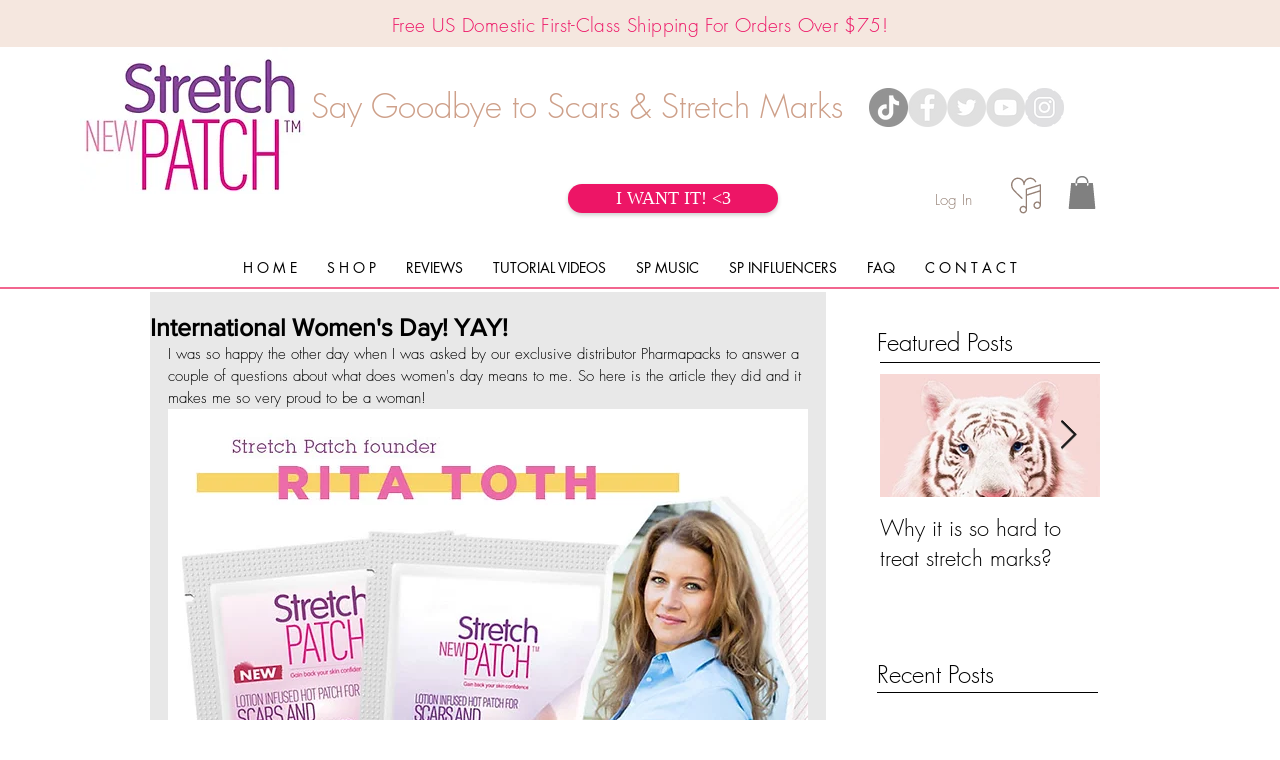

--- FILE ---
content_type: text/plain
request_url: https://www.google-analytics.com/j/collect?v=1&_v=j102&a=1694949571&t=pageview&_s=1&dl=https%3A%2F%2Fwww.mystretchpatch.com%2Fsingle-post%2F2018%2F03%2F08%2Finternational-womens-day-yay&ul=en-us%40posix&dt=International%20Women%27s%20Day!%20YAY!&sr=1280x720&vp=1280x720&_u=YEBAAEABAAAAACAAI~&jid=182718949&gjid=232790212&cid=373134200.1768982799&tid=UA-114681777-1&_gid=287484274.1768982799&_r=1&_slc=1&gtm=45He61g1h1n81P5CBRGVv78561649za200zd78561649&gcd=13l3l3l3l1l1&dma=0&tag_exp=103116026~103200004~104527906~104528500~104684208~104684211~105391253~115497441~115616985~115938465~115938468~116682877~117041587~117171316&z=979464145
body_size: -452
content:
2,cG-NXD1ZG987G